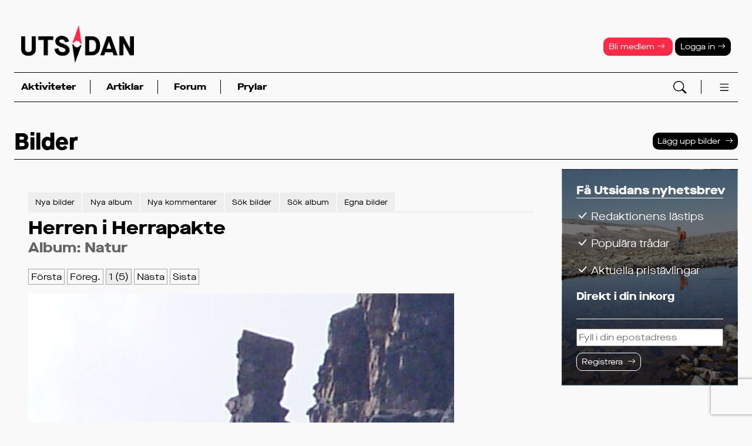

--- FILE ---
content_type: application/javascript
request_url: https://www.utsidan.se/lscripts/swiffy-slider/dist/js/swiffy-slider.min.js
body_size: 812
content:
const swiffyslider={version:"1.6.0",init(e=document.body){for(let t of e.querySelectorAll(".swiffy-slider"))this.initSlider(t)},initSlider(e){for(let t of e.querySelectorAll(".slider-nav")){let i=t.classList.contains("slider-nav-next");t.addEventListener("click",()=>this.slide(e,i),{passive:!0})}for(let t of e.querySelectorAll(".slider-indicators"))t.addEventListener("click",()=>this.slideToByIndicator()),this.onSlideEnd(e,()=>this.handleIndicators(e),60);if(e.classList.contains("slider-nav-autoplay")){const t=e.getAttribute("data-slider-nav-autoplay-interval")?e.getAttribute("data-slider-nav-autoplay-interval"):2500;this.autoPlay(e,t,e.classList.contains("slider-nav-autopause"))}if(["slider-nav-autohide","slider-nav-animation"].some(t=>e.classList.contains(t))){const t=e.getAttribute("data-slider-nav-animation-threshold")?e.getAttribute("data-slider-nav-animation-threshold"):.3;this.setVisibleSlides(e,t)}},setVisibleSlides(e,t=.3){let i=new IntersectionObserver(t=>{t.forEach(e=>{e.isIntersecting?e.target.classList.add("slide-visible"):e.target.classList.remove("slide-visible")}),e.querySelector(".slider-container>*:first-child").classList.contains("slide-visible")?e.classList.add("slider-item-first-visible"):e.classList.remove("slider-item-first-visible"),e.querySelector(".slider-container>*:last-child").classList.contains("slide-visible")?e.classList.add("slider-item-last-visible"):e.classList.remove("slider-item-last-visible")},{root:e.querySelector(".slider-container"),threshold:t});for(let t of e.querySelectorAll(".slider-container>*"))i.observe(t)},slide(e,t=!0){const i=e.querySelector(".slider-container"),s=e.classList.contains("slider-nav-page"),l=e.classList.contains("slider-nav-noloop"),r=e.classList.contains("slider-nav-nodelay"),o=i.children,n=parseInt(window.getComputedStyle(i).columnGap),a=o[0].offsetWidth+n;let d=t?i.scrollLeft+a:i.scrollLeft-a;s&&(d=t?i.scrollLeft+i.offsetWidth:i.scrollLeft-i.offsetWidth),i.scrollLeft<1&&!t&&!l&&(d=i.scrollWidth-i.offsetWidth),i.scrollLeft>=i.scrollWidth-i.offsetWidth&&t&&!l&&(d=0),i.scroll({left:d,behavior:r?"auto":"smooth"})},slideToByIndicator(){const e=window.event.target,t=Array.from(e.parentElement.children).indexOf(e),i=e.parentElement.children.length,s=e.closest(".swiffy-slider"),l=s.querySelector(".slider-container").children.length/i*t;this.slideTo(s,l)},slideTo(e,t){const i=e.querySelector(".slider-container"),s=parseInt(window.getComputedStyle(i).columnGap),l=i.children[0].offsetWidth+s,r=e.classList.contains("slider-nav-nodelay");i.scroll({left:l*t,behavior:r?"auto":"smooth"})},onSlideEnd(e,t,i=125){let s;e.querySelector(".slider-container").addEventListener("scroll",(function(){window.clearTimeout(s),s=setTimeout(t,i)}),{capture:!1,passive:!0})},autoPlay(e,t,i){t=t<750?750:t;let s=setInterval(()=>this.slide(e),t);const l=()=>this.autoPlay(e,t,i);return i&&(["mouseover","touchstart"].forEach((function(t){e.addEventListener(t,(function(){window.clearTimeout(s)}),{once:!0,passive:!0})})),["mouseout","touchend"].forEach((function(t){e.addEventListener(t,(function(){l()}),{once:!0,passive:!0})}))),s},handleIndicators(e){if(!e)return;const t=e.querySelector(".slider-container"),i=t.scrollWidth-t.offsetWidth,s=t.scrollLeft/i;for(let t of e.querySelectorAll(".slider-indicators")){let e=t.children,i=Math.abs(Math.round((e.length-1)*s));for(let t of e)t.classList.remove("active");e[i].classList.add("active")}}};window.swiffyslider=swiffyslider,document.currentScript.hasAttribute("data-noinit")||(document.currentScript.hasAttribute("defer")?swiffyslider.init():document.onreadystatechange=()=>{"interactive"===document.readyState&&swiffyslider.init()});
//# sourceMappingURL=swiffy-slider.min.js.map

--- FILE ---
content_type: application/javascript
request_url: https://www.utsidan.se/scripts/ajax.min.js?v=63
body_size: 672
content:
var ajaxServerURL="/tools/ajaxrpc.php";function reloadingRpcCall(t){var e;url=ajaxServerURL+"?";var n=new Array;for(e=1;e<arguments.length;e++)a=arguments[e],"function"==typeof a?callback=a:n.push(arguments[e]);var r=new Object;r.method=t,r.args=n,r.returnto=document.location.href,url+=escape(JSON.stringify(r)),window.open(url,"_self")}if(asyncRpcCall=function(t){for(var e,n=new Array,r=1;r<arguments.length;r++){var o=arguments[r];"function"==typeof o?e=o:n.push(arguments[r])}return _rpcCall(!0,t,n,e,!1)},syncRpcCall=function(t){for(var e,n=new Array,r=1;r<arguments.length;r++){var o=arguments[r];"function"==typeof o?e=o:n.push(arguments[r])}return _rpcCall(!1,t,n,e,!1)},queuedRpcCall=function(t){for(var e,n=new Array,r=1;r<arguments.length;r++){var o=arguments[r];"function"==typeof o?e=o:n.push(arguments[r])}return _rpcCall(!0,t,n,e,!0)},"undefined"!=typeof jQuery){function _evalIfJSON(text){return text=text.trim(),("{"==text.substr(0,1)&&"}"==text.substr(-1,1)||"["==text.substr(0,1)&&"]"==text.substr(-1,1)||"null"==text||"true"==text||"false"==text)&&("undefined"==typeof JSON?eval("text = "+text):text=JSON.parse(text)),text}_rpcCall=function(t,e,n,r,o){var s=new Object;s.method=e,s.args=n,s=JSON.stringify(s);var a=null;return r&&(a=function(t,e,n){t=_evalIfJSON(t),r(t)}),jQuery.ajax({url:ajaxServerURL,data:s,success:a,dataType:"text",type:"POST",cache:!1,async:t,error:function(t,e,n){}})}}if("undefined"!=typeof Prototype){function callInProgress(t){switch(t.readyState){case 1:case 2:case 3:return!0;default:return!1}}function showFailureMessage(){console&&console.log("Ett anrop misslyckades. Kanske din koppling till Internet ar bruten? JS1")}function _evalIfJSON(text){return text=text.replace(/^\s*|\s*$/g,""),"{"!=text.substr(0,1)&&"["!=text.substr(0,1)&&"null"!=text&&"true"!=text&&"false"!=text||eval("text = "+text),text}_rpcCall=function(t,e,n,r,o){var s=new Object;s.method=e,s.args=n,s=JSON.stringify(s);var a=null;r&&(a=function(t,e,n){var r=e.responseText;t(r=_evalIfJSON(r),n)}.bind(this,r));var l=o?null:e,u=o?null:15e3;new Ajax.Request(ajaxServerURL,{onlyLatestOfClass:l,asynchronous:t,method:"post",timeout:u,postBody:s,onSuccess:a,onFailure:function(){console&&console.log("Ett anrop till webbservern misslyckades")}})},Ajax.currentRequests={},Ajax.Responders.register({onCreate:function(t){if(t.options.timeout&&(t.timeoutId=window.setTimeout(function(){callInProgress(t.transport)&&(t.transport.abort(),showFailureMessage(),t.options.onFailure&&t.options.onFailure(t.transport,t.json))},60*t.options.timeout)),t.options.onlyLatestOfClass&&Ajax.currentRequests[t.options.onlyLatestOfClass]){try{Ajax.currentRequests[t.options.onlyLatestOfClass].transport.abort()}catch(t){}Ajax.currentRequests[t.options.onlyLatestOfClass]=t}},onComplete:function(t){window.clearTimeout(t.timeoutId),t.options.onlyLatestOfClass&&(Ajax.currentRequests[t.options.onlyLatestOfClass]=null)}})}

--- FILE ---
content_type: application/javascript
request_url: https://www.utsidan.se/lscripts/fancybox5ext.js?v=63
body_size: 1160
content:
window.fancybox_sv = {
       // Fancybox
       CLOSE: "Stäng",
       NEXT: "Nästa",
       PREV: "Föregående",
       MODAL: "Du kan stänga genom att trycka ESC",
       ERROR: "Något gick fel, prova senare",
       IMAGE_ERROR: "Bilden kan ej hittas",
       ELEMENT_NOT_FOUND: "Saknar HTML-element",
       AJAX_NOT_FOUND: "Kan inte ladda AJAX : saknas",
       AJAX_FORBIDDEN: "Kan inte ladda AJAX : ej tillåten",
       IFRAME_ERROR: "Kan inte ladda sidan",
       TOGGLE_ZOOM: "Växla förstora-läge",
       TOGGLE_THUMBS: "Växla småbilder",
       TOGGLE_SLIDESHOW: "Växla bildspelsläge",
       TOGGLE_FULLSCREEN: "Växla fullskärmsläge",
       DOWNLOAD: "Ladda ner",

       //Panzoom
       PANUP: "Flytta upp",
       PANDOWN: "Flytta ner",
       PANLEFT: "Flytta vänster",
       PANRIGHT: "Flytta höger",
       ZOOMIN: "Zooma in",
       ZOOMOUT: "Zomma ut",
       TOGGLEZOOM: "Växla förstora-läge",
       TOGGLE1TO1: "Växla förstora-läge",
       ITERATEZOOM: "Växla förstora-läge",
       ROTATECCW: "Rotera motsols",
       ROTATECW: "Rotera medsols",
       FLIPX: "Spegla horisontell",
       FLIPY: "Spegla vertikalt",
       FITX: "Anpassa horisontellt",
       FITY: "Anpassa vertikalt",
       RESET: "Återställ",
       TOGGLEFS: "Växla fullskärmsläge",

       // Carousel
       NEXT: "Nästa bild",
       PREV: "Föregående bild",
       GOTO: "Gå till bild #%d"
};

function addAlbumImageIcon()
{
    var href;

    if (!document.getElementsByTagName){ return; }

    var anchors = document.getElementsByTagName("a");

    // loop through all anchor tags
    for (var i=0; i<anchors.length; i++){
        var anchor = anchors[i];

        href = anchor.getAttribute("href");
        if (href && (href.indexOf("/albums") == 0 ||
		   		     href.indexOf("http://www.utsidan.se/albums") == 0) && !anchor.className)
		    {
            var anchoredImages = anchor.getElementsByTagName("img");
            if (anchoredImages && anchoredImages.length > 0)
            {
			    anchor.title = "Klicka för att gå till bilden";
                anchor.style.position = 'relative';
                anchor.style.display = 'block';
				
                var zoomImg = document.createElement("img");
                zoomImg.src = "/images/gfs/icon-comment.gif";
                zoomImg.className = 'galleryzoom';
                anchor.appendChild(zoomImg);
            }
        }
    }

}

function addZoomMarker(anchor, image)
{
  var imgStyle = image.style;
  cssFloat = imgStyle.cssFloat;
  if (!cssFloat)
    cssFloat = imgStyle.styleFloat;  // IE...

  if (cssFloat != "left" && cssFloat != "right")
    {
	  if (anchor.attr("title") == "")
		  anchor.attr("title", "Klicka för att förstora bilden");

    var zoomImg = document.createElement("span");
    zoomImg.className = 'lightboxzoom';
    $(image).after(zoomImg);
//    anchor.append(zoomImg);
    }
}

function addDownloadProtection(el)
{
  $(".lv_inner_previous_next_overlays").bind("contextmenu", function(e) { e.preventDefault(); return false;	});
  $(el).find("img").bind("contextmenu", function(e) { e.preventDefault(); return false;	});
}

function convertLightbox(groupKey,skin)
  {
	var matches = 0;
  $("[data-lightbox],a[rel='lightbox'],a.lightbox,a.lightview").each(function() {
	  
	  var anchor = $(this);
    var isThumbnailSet = ($(this).parent(".bildspel,.bildserie").length > 0);

		var anchoredImages = anchor.find("img");
    if (anchoredImages.length == 0)
      {
      anchor.removeClass("lightbox");
      anchor.removeClass("lightview");
      anchor.removeAttr("data-lightbox");
      anchor.removeAttr("data-fancybox");
      anchor.removeAttr("rel");
      return;
      }

    anchor.css("position", "relative");
    anchor.css("display", "inline-block");

		var theImg = anchoredImages.first();
    var imgTitle = theImg.attr("title");
    if (!imgTitle || imgTitle == "")
      imgTitle = theImg.attr("alt");

		if (imgTitle)
      anchor.attr("data-caption", imgTitle);

  	if (!isThumbnailSet)
      addZoomMarker(anchor, anchoredImages[0]);
  });
}





--- FILE ---
content_type: application/javascript
request_url: https://www.utsidan.se/uitools.js?v=63
body_size: 158
content:

function addBM() {
       title = document.title;
       url   = document.location;
       url = "/member/bookmarks/edit.htm?url=" + escape(url) + "&name=" + escape(title);
       var win = window.open(url, "_self");
}

function initToggler()
  {
  $(".blocktoggler").off("click").click(function(ev)
    {
    ev.preventDefault();

    var toggledBlockSelector = "#" + $(this).data("toggledblock");
    var toggledBlock = $(toggledBlockSelector);

    toggledBlock.toggle();

    var icon = $(this).find("i");
    if (icon.length > 0)
      {
      var curClass = icon.attr("class");
      var newClass = icon.data("toggledclass");
      icon.attr("class", newClass);
      icon.data("toggledclass", curClass);
      }

    var callback = $(this).data("ontoggle");
    if (callback)
      window[callback](this);

    });
  }

function toggleLike(ev) {
  let button = $(ev.target);
  let ref = button.data("ref");
  if (!ref)
    {
    button = button.parent();
    ref = button.data("ref");
    }
  
  var cb = function(added) {
    button.toggleClass("selected");

    var badge = button.find(".badge");
    if (badge.length > 0)
      {
      var val = parseInt(badge.text()) + (added ? 1 : -1);
      badge.text(val);
      if (val > 0)
        badge.show();
      else
        badge.hide();
      }

  };
  asyncRpcCall('utsidan.toggleLike', ref, cb);
}
